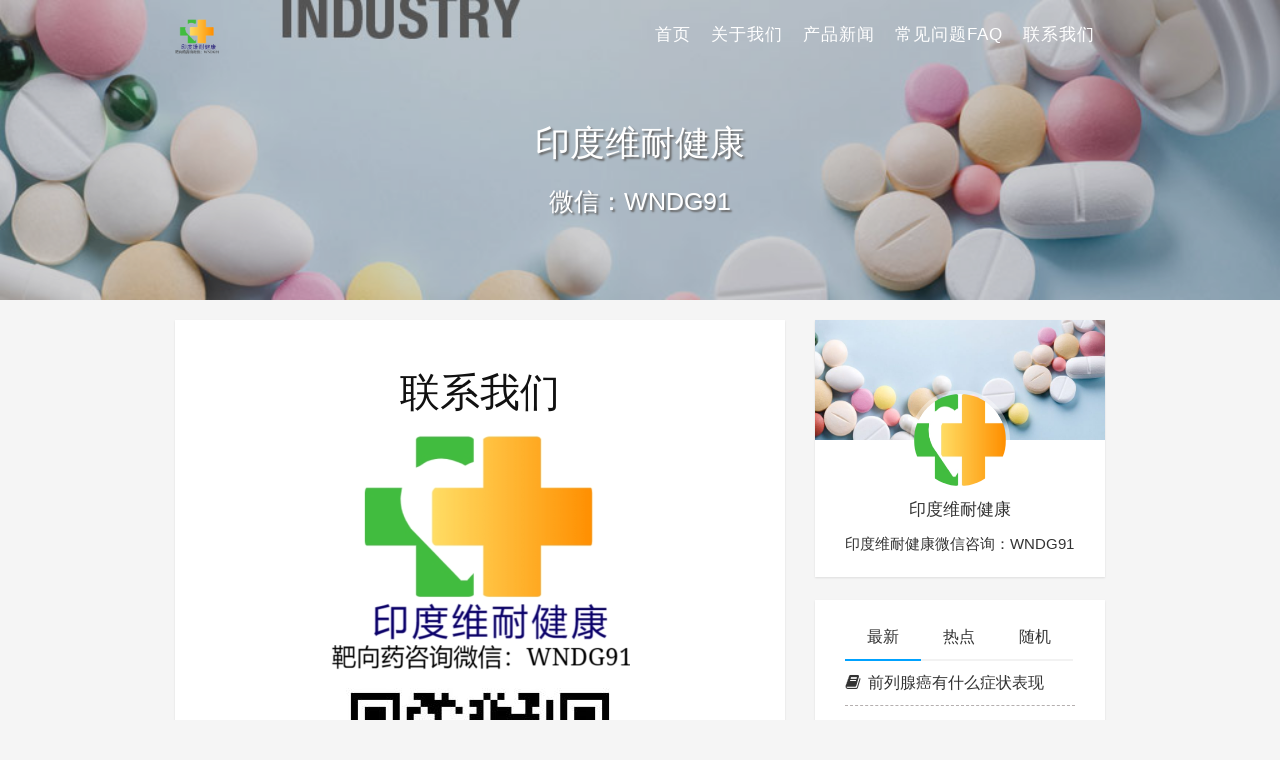

--- FILE ---
content_type: text/html
request_url: https://www.lcor.cn/contact/
body_size: 5575
content:
<!DOCTYPE html>
<html lang="zh-CN">

<head>
    <meta charset="UTF-8">
    <title>联系我们 - 代购印度阿帕他胺片多少钱一盒一瓶哪里买|国内医保价格公布|老挝孟加拉印度靶向药阿帕他胺规格剂量用法效果|阿帕他胺功效与作用说明书</title>
    <meta name="viewport" content="width=device-width, initial-scale=1, user-scalable=no">
<meta name="format-detection" content="telphone=no, date=no, address=no, email=no">
<meta name="theme-color" content="#282a2c">
<meta name="keywords" itemprop="keywords">
<meta name="description" itemprop="description">
<meta itemprop="image" content="/wp-content/themes/seatonjiang-kratos-abc6b58/assets/img/default.jpg">
<meta property="og:site_name" content="代购印度阿帕他胺片多少钱一盒一瓶哪里买|国内医保价格公布|老挝孟加拉印度靶向药阿帕他胺规格剂量用法效果|阿帕他胺功效与作用说明书">
<meta property="og:url" content="/contact">
<meta property="og:title" content="联系我们">
<meta property="og:image" content="/wp-content/themes/seatonjiang-kratos-abc6b58/assets/img/default.jpg">
<meta property="og:image:type" content="image/webp">
<meta property="og:locale" content="zh-CN">
<meta name="twitter:card" content="summary_large_image">
<meta name="twitter:title" content="联系我们">
<meta name="twitter:creator" content="印度维耐健康">
<meta name="robots" content="max-image-preview:large">
<style id="classic-theme-styles-inline-css" type="text/css">/*! This file is auto-generated */
.wp-block-button__link{color:#fff;background-color:#32373c;border-radius:9999px;box-shadow:none;text-decoration:none;padding:calc(.667em + 2px) calc(1.333em + 2px);font-size:1.125em}.wp-block-file__button{background:#32373c;color:#fff;text-decoration:none}</style>
<style id="global-styles-inline-css" type="text/css">body{--wp--preset--color--black: #000000;--wp--preset--color--cyan-bluish-gray: #abb8c3;--wp--preset--color--white: #ffffff;--wp--preset--color--pale-pink: #f78da7;--wp--preset--color--vivid-red: #cf2e2e;--wp--preset--color--luminous-vivid-orange: #ff6900;--wp--preset--color--luminous-vivid-amber: #fcb900;--wp--preset--color--light-green-cyan: #7bdcb5;--wp--preset--color--vivid-green-cyan: #00d084;--wp--preset--color--pale-cyan-blue: #8ed1fc;--wp--preset--color--vivid-cyan-blue: #0693e3;--wp--preset--color--vivid-purple: #9b51e0;--wp--preset--gradient--vivid-cyan-blue-to-vivid-purple: linear-gradient(135deg,rgba(6,147,227,1) 0%,rgb(155,81,224) 100%);--wp--preset--gradient--light-green-cyan-to-vivid-green-cyan: linear-gradient(135deg,rgb(122,220,180) 0%,rgb(0,208,130) 100%);--wp--preset--gradient--luminous-vivid-amber-to-luminous-vivid-orange: linear-gradient(135deg,rgba(252,185,0,1) 0%,rgba(255,105,0,1) 100%);--wp--preset--gradient--luminous-vivid-orange-to-vivid-red: linear-gradient(135deg,rgba(255,105,0,1) 0%,rgb(207,46,46) 100%);--wp--preset--gradient--very-light-gray-to-cyan-bluish-gray: linear-gradient(135deg,rgb(238,238,238) 0%,rgb(169,184,195) 100%);--wp--preset--gradient--cool-to-warm-spectrum: linear-gradient(135deg,rgb(74,234,220) 0%,rgb(151,120,209) 20%,rgb(207,42,186) 40%,rgb(238,44,130) 60%,rgb(251,105,98) 80%,rgb(254,248,76) 100%);--wp--preset--gradient--blush-light-purple: linear-gradient(135deg,rgb(255,206,236) 0%,rgb(152,150,240) 100%);--wp--preset--gradient--blush-bordeaux: linear-gradient(135deg,rgb(254,205,165) 0%,rgb(254,45,45) 50%,rgb(107,0,62) 100%);--wp--preset--gradient--luminous-dusk: linear-gradient(135deg,rgb(255,203,112) 0%,rgb(199,81,192) 50%,rgb(65,88,208) 100%);--wp--preset--gradient--pale-ocean: linear-gradient(135deg,rgb(255,245,203) 0%,rgb(182,227,212) 50%,rgb(51,167,181) 100%);--wp--preset--gradient--electric-grass: linear-gradient(135deg,rgb(202,248,128) 0%,rgb(113,206,126) 100%);--wp--preset--gradient--midnight: linear-gradient(135deg,rgb(2,3,129) 0%,rgb(40,116,252) 100%);--wp--preset--font-size--small: 13px;--wp--preset--font-size--medium: 20px;--wp--preset--font-size--large: 36px;--wp--preset--font-size--x-large: 42px;--wp--preset--spacing--20: 0.44rem;--wp--preset--spacing--30: 0.67rem;--wp--preset--spacing--40: 1rem;--wp--preset--spacing--50: 1.5rem;--wp--preset--spacing--60: 2.25rem;--wp--preset--spacing--70: 3.38rem;--wp--preset--spacing--80: 5.06rem;--wp--preset--shadow--natural: 6px 6px 9px rgba(0, 0, 0, 0.2);--wp--preset--shadow--deep: 12px 12px 50px rgba(0, 0, 0, 0.4);--wp--preset--shadow--sharp: 6px 6px 0px rgba(0, 0, 0, 0.2);--wp--preset--shadow--outlined: 6px 6px 0px -3px rgba(255, 255, 255, 1), 6px 6px rgba(0, 0, 0, 1);--wp--preset--shadow--crisp: 6px 6px 0px rgba(0, 0, 0, 1);}:where(.is-layout-flex){gap: 0.5em;}:where(.is-layout-grid){gap: 0.5em;}body .is-layout-flex{display: flex;}body .is-layout-flex{flex-wrap: wrap;align-items: center;}body .is-layout-flex > *{margin: 0;}body .is-layout-grid{display: grid;}body .is-layout-grid > *{margin: 0;}:where(.wp-block-columns.is-layout-flex){gap: 2em;}:where(.wp-block-columns.is-layout-grid){gap: 2em;}:where(.wp-block-post-template.is-layout-flex){gap: 1.25em;}:where(.wp-block-post-template.is-layout-grid){gap: 1.25em;}.has-black-color{color: var(--wp--preset--color--black) !important;}.has-cyan-bluish-gray-color{color: var(--wp--preset--color--cyan-bluish-gray) !important;}.has-white-color{color: var(--wp--preset--color--white) !important;}.has-pale-pink-color{color: var(--wp--preset--color--pale-pink) !important;}.has-vivid-red-color{color: var(--wp--preset--color--vivid-red) !important;}.has-luminous-vivid-orange-color{color: var(--wp--preset--color--luminous-vivid-orange) !important;}.has-luminous-vivid-amber-color{color: var(--wp--preset--color--luminous-vivid-amber) !important;}.has-light-green-cyan-color{color: var(--wp--preset--color--light-green-cyan) !important;}.has-vivid-green-cyan-color{color: var(--wp--preset--color--vivid-green-cyan) !important;}.has-pale-cyan-blue-color{color: var(--wp--preset--color--pale-cyan-blue) !important;}.has-vivid-cyan-blue-color{color: var(--wp--preset--color--vivid-cyan-blue) !important;}.has-vivid-purple-color{color: var(--wp--preset--color--vivid-purple) !important;}.has-black-background-color{background-color: var(--wp--preset--color--black) !important;}.has-cyan-bluish-gray-background-color{background-color: var(--wp--preset--color--cyan-bluish-gray) !important;}.has-white-background-color{background-color: var(--wp--preset--color--white) !important;}.has-pale-pink-background-color{background-color: var(--wp--preset--color--pale-pink) !important;}.has-vivid-red-background-color{background-color: var(--wp--preset--color--vivid-red) !important;}.has-luminous-vivid-orange-background-color{background-color: var(--wp--preset--color--luminous-vivid-orange) !important;}.has-luminous-vivid-amber-background-color{background-color: var(--wp--preset--color--luminous-vivid-amber) !important;}.has-light-green-cyan-background-color{background-color: var(--wp--preset--color--light-green-cyan) !important;}.has-vivid-green-cyan-background-color{background-color: var(--wp--preset--color--vivid-green-cyan) !important;}.has-pale-cyan-blue-background-color{background-color: var(--wp--preset--color--pale-cyan-blue) !important;}.has-vivid-cyan-blue-background-color{background-color: var(--wp--preset--color--vivid-cyan-blue) !important;}.has-vivid-purple-background-color{background-color: var(--wp--preset--color--vivid-purple) !important;}.has-black-border-color{border-color: var(--wp--preset--color--black) !important;}.has-cyan-bluish-gray-border-color{border-color: var(--wp--preset--color--cyan-bluish-gray) !important;}.has-white-border-color{border-color: var(--wp--preset--color--white) !important;}.has-pale-pink-border-color{border-color: var(--wp--preset--color--pale-pink) !important;}.has-vivid-red-border-color{border-color: var(--wp--preset--color--vivid-red) !important;}.has-luminous-vivid-orange-border-color{border-color: var(--wp--preset--color--luminous-vivid-orange) !important;}.has-luminous-vivid-amber-border-color{border-color: var(--wp--preset--color--luminous-vivid-amber) !important;}.has-light-green-cyan-border-color{border-color: var(--wp--preset--color--light-green-cyan) !important;}.has-vivid-green-cyan-border-color{border-color: var(--wp--preset--color--vivid-green-cyan) !important;}.has-pale-cyan-blue-border-color{border-color: var(--wp--preset--color--pale-cyan-blue) !important;}.has-vivid-cyan-blue-border-color{border-color: var(--wp--preset--color--vivid-cyan-blue) !important;}.has-vivid-purple-border-color{border-color: var(--wp--preset--color--vivid-purple) !important;}.has-vivid-cyan-blue-to-vivid-purple-gradient-background{background: var(--wp--preset--gradient--vivid-cyan-blue-to-vivid-purple) !important;}.has-light-green-cyan-to-vivid-green-cyan-gradient-background{background: var(--wp--preset--gradient--light-green-cyan-to-vivid-green-cyan) !important;}.has-luminous-vivid-amber-to-luminous-vivid-orange-gradient-background{background: var(--wp--preset--gradient--luminous-vivid-amber-to-luminous-vivid-orange) !important;}.has-luminous-vivid-orange-to-vivid-red-gradient-background{background: var(--wp--preset--gradient--luminous-vivid-orange-to-vivid-red) !important;}.has-very-light-gray-to-cyan-bluish-gray-gradient-background{background: var(--wp--preset--gradient--very-light-gray-to-cyan-bluish-gray) !important;}.has-cool-to-warm-spectrum-gradient-background{background: var(--wp--preset--gradient--cool-to-warm-spectrum) !important;}.has-blush-light-purple-gradient-background{background: var(--wp--preset--gradient--blush-light-purple) !important;}.has-blush-bordeaux-gradient-background{background: var(--wp--preset--gradient--blush-bordeaux) !important;}.has-luminous-dusk-gradient-background{background: var(--wp--preset--gradient--luminous-dusk) !important;}.has-pale-ocean-gradient-background{background: var(--wp--preset--gradient--pale-ocean) !important;}.has-electric-grass-gradient-background{background: var(--wp--preset--gradient--electric-grass) !important;}.has-midnight-gradient-background{background: var(--wp--preset--gradient--midnight) !important;}.has-small-font-size{font-size: var(--wp--preset--font-size--small) !important;}.has-medium-font-size{font-size: var(--wp--preset--font-size--medium) !important;}.has-large-font-size{font-size: var(--wp--preset--font-size--large) !important;}.has-x-large-font-size{font-size: var(--wp--preset--font-size--x-large) !important;}
.wp-block-navigation a:where(:not(.wp-element-button)){color: inherit;}
:where(.wp-block-post-template.is-layout-flex){gap: 1.25em;}:where(.wp-block-post-template.is-layout-grid){gap: 1.25em;}
:where(.wp-block-columns.is-layout-flex){gap: 2em;}:where(.wp-block-columns.is-layout-grid){gap: 2em;}
.wp-block-pullquote{font-size: 1.5em;line-height: 1.6;}</style>
<link rel="stylesheet" id="bootstrap-css" href="/wp-content/themes/seatonjiang-kratos-abc6b58/assets/css/bootstrap.min.css?ver=4.5.0" type="text/css" media="all">
<link rel="stylesheet" id="kicon-css" href="/wp-content/themes/seatonjiang-kratos-abc6b58/assets/css/iconfont.min.css?ver=4.3.1" type="text/css" media="all">
<link rel="stylesheet" id="layer-css" href="/wp-content/themes/seatonjiang-kratos-abc6b58/assets/css/layer.min.css?ver=3.1.1" type="text/css" media="all">
<link rel="stylesheet" id="lightgallery-css" href="/wp-content/themes/seatonjiang-kratos-abc6b58/assets/css/lightgallery.min.css?ver=1.4.0" type="text/css" media="all">
<link rel="stylesheet" id="kratos-css" href="/wp-content/themes/seatonjiang-kratos-abc6b58/style.css?ver=4.3.1" type="text/css" media="all">
<style id="kratos-inline-css" type="text/css">@media screen and (min-width: 992px) {
            .k-nav .navbar-brand h1 {
                color: #ffffff;
            }
            .k-nav .navbar-nav > li.nav-item > a {
                color: #ffffff;
            }
        }</style>
<link rel="alternate" type="application/json+oembed" href="/wp-json/oembed/1.0/embed?url=http%3A%2F%2F%2Fcontact">
<link rel="alternate" type="text/xml+oembed" href="/wp-json/oembed/1.0/embed?url=http%3A%2F%2F%2Fcontact#038;format=xml">
<script type="text/javascript" src="/wp-includes/js/jquery/jquery.min.js?ver=3.7.1" id="jquery-core-js"></script>
<script type="text/javascript" src="/wp-includes/js/jquery/jquery-migrate.min.js?ver=3.4.1" id="jquery-migrate-js"></script>
<script></script>
</head>

<body>
    <div class="k-header">
        <nav class="k-nav navbar navbar-expand-lg navbar-light fixed-top">
            <div class="container">
                <a class="navbar-brand" href="/">
                    <img src="/wp-content/uploads/2024/04/logo.png"><h1 style="display:none">代购印度阿帕他胺片多少钱一盒一瓶哪里买|国内医保价格公布|老挝孟加拉印度靶向药阿帕他胺规格剂量用法效果|阿帕他胺功效与作用说明书</h1>                </a>
                                    <button class="navbar-toggler navbar-toggler-right" id="navbutton" type="button" data-toggle="collapse" data-target="#navbarResponsive" aria-controls="navbarResponsive" aria-expanded="false" aria-label="Toggle navigation">
                        <span class="line first-line"></span>
                        <span class="line second-line"></span>
                        <span class="line third-line"></span>
                    </button>
                <div id="navbarResponsive" class="collapse navbar-collapse"><ul id="menu-menu-1" class="navbar-nav ml-auto">
<li class="nav-item"><a title="首页" href="/" class="nav-link">首页</a></li>
<li class="nav-item"><a title="关于我们" href="/about" class="nav-link">关于我们</a></li>
<li class="nav-item"><a title="产品新闻" href="/category/news" class="nav-link">产品新闻</a></li>
<li class="nav-item"><a title="常见问题FAQ" href="/faq" class="nav-link">常见问题FAQ</a></li>
<li class="nav-item"><a title="联系我们" href="/contact" class="nav-link" aria-current="page">联系我们</a></li>
</ul></div>            </div>
        </nav>
                    <div class="banner">
                <div class="overlay"></div>
                <div class="content text-center" style="background-image: url(/wp-content/uploads/2024/04/R-C.jpg);">
                    <div class="introduce animate__animated animate__fadeInUp">
                        <div class="title">印度维耐健康</div>
<div class="mate">微信：WNDG91</div>                    </div>
                </div>
            </div>
            </div>
<div class="k-main banner" style="background:#f5f5f5">
    <div class="container">
        <div class="row">
            <div class="col-lg-8 details">
                                    <div class="article py-4">
                        <div class="header text-center">
                            <h1 class="title m-0">联系我们</h1>
                        </div>
                        <div class="content" id="lightgallery">
                            <p><a href="http://everolimus01/wp-content/uploads/2024/04/adlogo.png" target="_blank" rel="nofollow"><img fetchpriority="high" decoding="async" class="size-medium wp-image-148 aligncenter" src="http://everolimus01/wp-content/uploads/2024/04/adlogo-300x240.png" alt="" width="300" height="240" srcset="/wp-content/uploads/2024/04/adlogo-300x240.png 300w, /wp-content/uploads/2024/04/adlogo.png 523w" sizes="(max-width: 300px) 100vw, 300px"></a><a href="http://everolimus01/wp-content/uploads/2024/04/464640415184918.jpg" target="_blank" rel="nofollow"><img decoding="async" class="size-medium wp-image-152 aligncenter" src="http://everolimus01/wp-content/uploads/2024/04/464640415184918-300x300.jpg" alt="" width="300" height="300" srcset="/wp-content/uploads/2024/04/464640415184918-300x300.jpg 300w, /wp-content/uploads/2024/04/464640415184918-150x150.jpg 150w, /wp-content/uploads/2024/04/464640415184918-24x24.jpg 24w, /wp-content/uploads/2024/04/464640415184918-48x48.jpg 48w, /wp-content/uploads/2024/04/464640415184918-96x96.jpg 96w, /wp-content/uploads/2024/04/464640415184918.jpg 430w" sizes="(max-width: 300px) 100vw, 300px"></a></p>
<p>&nbsp;</p>
                        </div>
                    </div>
                                            </div>
            <div class="col-lg-4 sidebar sticky-sidebar d-none d-lg-block">
                <div class="widget w-about">
<div class="background" style="background:url(/wp-content/uploads/2024/04/R-C-e1713236117201.jpg) no-repeat center center;-webkit-background-size: cover; -moz-background-size: cover; -o-background-size: cover; background-size: cover;"></div>
<div class="wrapper text-center"><a href="/wp-login.php"><img src="/wp-content/uploads/2024/04/prof.png"></a></div>
<div class="textwidget text-center">
<p class="username">印度维耐健康</p>
<p class="about">印度维耐健康微信咨询：WNDG91</p>
</div>
</div>
<div class="widget w-recommended">        <div class="nav nav-tabs d-none d-xl-flex" id="nav-tab" role="tablist">
            <a class="nav-item nav-link active" id="nav-new-tab" data-toggle="tab" href="#nav-new" role="tab" aria-controls="nav-new" aria-selected="true"><i class="kicon i-tabnew"></i>最新</a>
            <a class="nav-item nav-link " id="nav-hot-tab" data-toggle="tab" href="#nav-hot" role="tab" aria-controls="nav-hot" aria-selected="false"><i class="kicon i-tabhot"></i>热点</a>
            <a class="nav-item nav-link " id="nav-random-tab" data-toggle="tab" href="#nav-random" role="tab" aria-controls="nav-random" aria-selected="false"><i class="kicon i-tabrandom"></i>随机</a>
        </div>
        <div class="nav nav-tabs d-xl-none" id="nav-tab" role="tablist">
            <a class="nav-item nav-link active" id="nav-new-tab" data-toggle="tab" href="#nav-new" role="tab" aria-controls="nav-new" aria-selected="true">最新</a>
            <a class="nav-item nav-link " id="nav-hot-tab" data-toggle="tab" href="#nav-hot" role="tab" aria-controls="nav-hot" aria-selected="false">热点</a>
            <a class="nav-item nav-link " id="nav-random-tab" data-toggle="tab" href="#nav-random" role="tab" aria-controls="nav-random" aria-selected="false">随机</a>
        </div>
        <div class="tab-content" id="nav-tabContent">
            <div class="tab-pane fade show active" id="nav-new" role="tabpanel" aria-labelledby="nav-new-tab">
                                    <a class="bookmark-item" rel="bookmark" title="前列腺癌有什么症状表现" href="/180.html"><i class="kicon i-book"></i>前列腺癌有什么症状表现</a>
                                    <a class="bookmark-item" rel="bookmark" title="前列腺癌的症状" href="/178.html"><i class="kicon i-book"></i>前列腺癌的症状</a>
                                    <a class="bookmark-item" rel="bookmark" title="前列腺癌的早期症状" href="/176.html"><i class="kicon i-book"></i>前列腺癌的早期症状</a>
                                    <a class="bookmark-item" rel="bookmark" title="前列腺癌症状有哪些" href="/174.html"><i class="kicon i-book"></i>前列腺癌症状有哪些</a>
                                    <a class="bookmark-item" rel="bookmark" title="阿帕他胺是靶向药吗" href="/172.html"><i class="kicon i-book"></i>阿帕他胺是靶向药吗</a>
                                    <a class="bookmark-item" rel="bookmark" title="阿帕他胺片多少钱一盒" href="/170.html"><i class="kicon i-book"></i>阿帕他胺片多少钱一盒</a>
                                    <a class="bookmark-item" rel="bookmark" title="阿帕他胺副作用和用药注意事项" href="/168.html"><i class="kicon i-book"></i>阿帕他胺副作用和用药注意事项</a>
                                    <a class="bookmark-item" rel="bookmark" title="阿帕他胺2023年入医保后价格" href="/166.html"><i class="kicon i-book"></i>阿帕他胺2023年入医保后价格</a>
                                    <a class="bookmark-item" rel="bookmark" title="阿帕他胺最长能吃几年" href="/163.html"><i class="kicon i-book"></i>阿帕他胺最长能吃几年</a>
                                    <a class="bookmark-item" rel="bookmark" title="吃阿帕他胺能活几年" href="/161.html"><i class="kicon i-book"></i>吃阿帕他胺能活几年</a>
                            </div>
            <div class="tab-pane fade " id="nav-hot" role="tabpanel" aria-labelledby="nav-hot-tab">
                <a class="bookmark-item" title="吃阿帕他胺能活几年" href="/161.html" rel="bookmark"><i class="kicon i-book"></i>吃阿帕他胺能活几年</a><a class="bookmark-item" title="阿帕他胺最长能吃几年" href="/163.html" rel="bookmark"><i class="kicon i-book"></i>阿帕他胺最长能吃几年</a><a class="bookmark-item" title="阿帕他胺2023年入医保后价格" href="/166.html" rel="bookmark"><i class="kicon i-book"></i>阿帕他胺2023年入医保后价格</a><a class="bookmark-item" title="阿帕他胺副作用和用药注意事项" href="/168.html" rel="bookmark"><i class="kicon i-book"></i>阿帕他胺副作用和用药注意事项</a><a class="bookmark-item" title="阿帕他胺片多少钱一盒" href="/170.html" rel="bookmark"><i class="kicon i-book"></i>阿帕他胺片多少钱一盒</a><a class="bookmark-item" title="阿帕他胺是靶向药吗" href="/172.html" rel="bookmark"><i class="kicon i-book"></i>阿帕他胺是靶向药吗</a><a class="bookmark-item" title="前列腺癌症状有哪些" href="/174.html" rel="bookmark"><i class="kicon i-book"></i>前列腺癌症状有哪些</a><a class="bookmark-item" title="前列腺癌的早期症状" href="/176.html" rel="bookmark"><i class="kicon i-book"></i>前列腺癌的早期症状</a><a class="bookmark-item" title="前列腺癌的症状" href="/178.html" rel="bookmark"><i class="kicon i-book"></i>前列腺癌的症状</a><a class="bookmark-item" title="前列腺癌有什么症状表现" href="/180.html" rel="bookmark"><i class="kicon i-book"></i>前列腺癌有什么症状表现</a>            </div>
            <div class="tab-pane fade " id="nav-random" role="tabpanel" aria-labelledby="nav-random-tab">
                                    <a class="bookmark-item" rel="bookmark" title="阿帕他胺2023年入医保后价格" href="/166.html"><i class="kicon i-book"></i>阿帕他胺2023年入医保后价格</a>
                                    <a class="bookmark-item" rel="bookmark" title="前列腺癌的症状" href="/178.html"><i class="kicon i-book"></i>前列腺癌的症状</a>
                                    <a class="bookmark-item" rel="bookmark" title="前列腺癌症状有哪些" href="/174.html"><i class="kicon i-book"></i>前列腺癌症状有哪些</a>
                                    <a class="bookmark-item" rel="bookmark" title="阿帕他胺是靶向药吗" href="/172.html"><i class="kicon i-book"></i>阿帕他胺是靶向药吗</a>
                                    <a class="bookmark-item" rel="bookmark" title="阿帕他胺片多少钱一盒" href="/170.html"><i class="kicon i-book"></i>阿帕他胺片多少钱一盒</a>
                                    <a class="bookmark-item" rel="bookmark" title="前列腺癌的早期症状" href="/176.html"><i class="kicon i-book"></i>前列腺癌的早期症状</a>
                                    <a class="bookmark-item" rel="bookmark" title="阿帕他胺最长能吃几年" href="/163.html"><i class="kicon i-book"></i>阿帕他胺最长能吃几年</a>
                                    <a class="bookmark-item" rel="bookmark" title="吃阿帕他胺能活几年" href="/161.html"><i class="kicon i-book"></i>吃阿帕他胺能活几年</a>
                                    <a class="bookmark-item" rel="bookmark" title="前列腺癌有什么症状表现" href="/180.html"><i class="kicon i-book"></i>前列腺癌有什么症状表现</a>
                                    <a class="bookmark-item" rel="bookmark" title="阿帕他胺副作用和用药注意事项" href="/168.html"><i class="kicon i-book"></i>阿帕他胺副作用和用药注意事项</a>
                            </div>
        </div>
    </div>            </div>
        </div>
    </div>
</div>
<div class="k-footer">
    <div class="f-toolbox">
        <div class="gotop ">
            <div class="gotop-btn">
                <span class="kicon i-up"></span>
            </div>
        </div>
                
    </div>
    <div class="container">
        <div class="row">
            <div class="col-12 text-center">
                <p class="social">
                                    </p>
                <p>COPYRIGHT © 2023 代购印度阿帕他胺片多少钱一盒一瓶哪里买|国内医保价格公布|老挝孟加拉印度靶向药阿帕他胺规格剂量用法效果|阿帕他胺功效与作用说明书. ALL RIGHTS RESERVED.</p>
<p>DEVELOPED BY <a target="_blank" rel="nofollow">KITTU</a> Made By <a target="_blank" rel="nofollow">RW</a></p>            </div>
        </div>
    </div>
</div>
<script></script><script type="text/javascript" src="/wp-content/themes/seatonjiang-kratos-abc6b58/assets/js/lightgallery.min.js?ver=1.4.0" id="lightgallery-js"></script>
<script type="text/javascript" src="/wp-content/themes/seatonjiang-kratos-abc6b58/assets/js/bootstrap.bundle.min.js?ver=4.5.0" id="bootstrap-bundle-js"></script>
<script type="text/javascript" src="/wp-content/themes/seatonjiang-kratos-abc6b58/assets/js/layer.min.js?ver=3.1.1" id="layer-js"></script>
<script type="text/javascript" src="/wp-content/themes/seatonjiang-kratos-abc6b58/assets/js/DPlayer.min.js?ver=4.3.1" id="dplayer-js"></script>
<script type="text/javascript" id="kratos-js-extra">
/* <![CDATA[ */
var kratos = {"site":"","directory":"\/wp-content\/themes\/seatonjiang-kratos-abc6b58","alipay":"\/wp-content\/themes\/seatonjiang-kratos-abc6b58\/assets\/img\/200.png","wechat":"\/wp-content\/themes\/seatonjiang-kratos-abc6b58\/assets\/img\/200.png","repeat":"您已经赞过了","thanks":"感谢您的支持","donate":"打赏作者","scan":"扫码支付"};
/* ]]> */
</script>
<script type="text/javascript" src="/wp-content/themes/seatonjiang-kratos-abc6b58/assets/js/kratos.js?ver=4.3.1" id="kratos-js"></script>
<script type="text/javascript" id="comment-js-extra">
/* <![CDATA[ */
var ajaxcomment = {"ajax_url":"\/wp-admin\/admin-ajax.php","order":"asc","compost":"评论正在提交中","comsucc":"评论提交成功"};
/* ]]> */
</script>
<script type="text/javascript" src="/wp-content/themes/seatonjiang-kratos-abc6b58/assets/js/comments.min.js?ver=4.3.1" id="comment-js"></script>
</body>

</html>